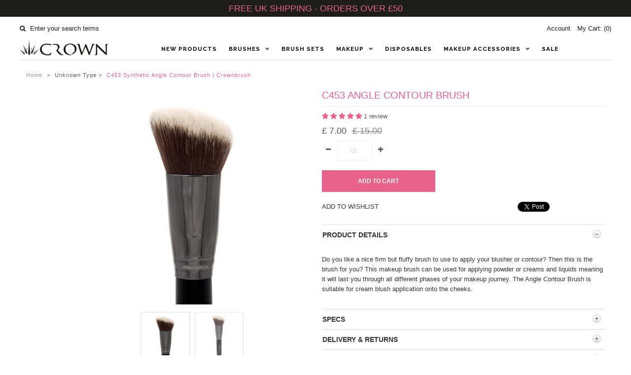

--- FILE ---
content_type: text/css
request_url: https://crownbrush.co.uk/cdn/shop/t/50/assets/custom.css?v=149553257853633513981595587556
body_size: 3002
content:
li.nest{padding-top:10px;padding-bottom:10px}ul.nav li.dropdown ul.submenu{top:28px}ul.nav li ul.submenu li{padding:10px}ul.nav li ul.submenu li a{text-transform:uppercase;font-size:12.75px;font-weight:500!important}ul#cart{float:right}#search{margin-left:0}ul#cart{margin-right:0}#navigation-wrapper{margin-bottom:40px;border-bottom:#d5d5d5 solid .5px}.button,input[type=submit],input[type=reset],input[type=button]{background:#e8638c;font-weight:700}.button:hover,input[type=submit]:hover,input[type=reset]:hover,input[type=button]:hover{background:#d45e82;font-weight:700}.button_image1{margin-top:15px;width:150px;height:50px;border:3px solid black;color:#000;font-family:Helvetica;font-weight:700;background-color:#fff;transition:width .2s ease}.button_image1:hover{color:#d45e82;font-weight:700;border:none;color:#fff;font-family:Helvetica;transition:width .2s ease}input#mce-EMAIL{border:0 solid #eee;border-bottom:1px solid black}#big-footer h4{font-weight:600;color:#000;text-align:left;margin-bottom:10px}#big-footer ul li{display:BLOCK;line-height:1.7;text-align:left}#big-footer .footer-sect{border-left:0}#social-icons a{float:left;margin:16px 0 10px}#cartform table.desktop-12.tablet-6.mobile-3{margin-left:-10px}#cartform td,#cartform thead{border:none;border-bottom:#eee 1px solid}#cartform tr{border:none;height:.5px}#cartform thead{border:none;border-color:#fff}#social-icons a{background:#fff;color:#000}.section-title{border-top:none;border-bottom:none}.section-parent-div{margin-bottom:40px}.homepage-promo:hover img{opacity:1}h3{-ms-transform:rotate(0deg)!important;-webkit-transform:rotate(0deg)!important;-o-transform:rotate(0deg)!important;transform:rotate(0)!important}ul.nav li a,nav.shifter-navigation ul li a,#cart li a,#big-footer a{transition:width 2s ease}ul.nav li a:hover,nav.shifter-navigation ul li a:hover,#cart li a:hover,#big-footer a:hover{color:#d45e82;transition:width .5s ease}#big-footer a{text-transform:uppercase}@media screen and (max-width:500px){ul#mobile-menu{width:371px;margin-left:-28px!important}}ul#mobile-menu li{width:70px}ul#mobile-menu{margin-left:15px}div#logo{padding:0;margin-left:0;transition:all .5s linear}@media screen and (max-width:1520px){ul.nav{width:97.9166666666666667%}}@media screen and (min-width:981px){h2 a{display:block;overflow:hidden;text-align:center}h2 a:after,h2 a:before{background-color:#dcdcdc;content:"";display:inline-block;height:1px;position:relative;vertical-align:middle;width:70%}h2 a:after{left:4em;margin-right:-30%}h2 a:before{right:4em;margin-left:-30%}}h2.section-title.clearfix.desktop-12.tablet-6.mobile-3{margin-left:0;margin-right:0;width:100%;background-image:url(/cdn/shop/files/pastel-mark.png?711723161981672295);background-repeat:no-repeat;background-position:center}input#mce-EMAIL::-webkit-input-placeholder{font-style:italic}input#mce-EMAIL:-moz-placeholder{font-style:italic}input#mce-EMAIL::-moz-placeholder{font-style:italic}input#mce-EMAIL:-ms-input-placeholder{font-style:italic}#mce-EMAIL{margin-right:10px;max-width:205px;float:left;margin-bottom:10px!important}ul.nav li a,nav.shifter-navigation ul li a{font-size:11.5px;font-weight:600;color:#000;line-height:.4}nav.shifter-navigation ul#accordion li{font-size:11.5px;font-weight:600;color:#000}nav.shifter-navigation ul#accordion li:hover{color:#d45e82;transition:width .5s ease}.sub a,.accordion-toggle2{font-weight:500!important;color:#d45e82!important;font-size:12px!important;text-transform:uppercase}@media screen and (max-width:980px) and (min-width:0){#header{display:none}}@media only screen and (max-width:980px){#mobile-header{display:block}#top-bar{margin-bottom:0}.navigation{display:none}.homepage-promo{margin-bottom:20px}.dropdownwrap,.nav,#nav1{display:none}}@media only screen and (max-width:1520px){_::-webkit-full-page-media,_:future,:root #nav1,#logo{width:100%;transition:all .5s linear}}@media only screen and (max-width:1220px){#nav1{width:100%}}@media screen and (max-width:1220px) and (min-width:981px){ul.nav li a{font-size:11px}ul.nav li.dropdown ul.submenu{top:68px}}.homepage-promo.desktop-8.tablet-4.mobile-3.OpacityNew,.homepage-promo.desktop-4.tablet-2.mobile-3.OpacityNew,.desktop-6.tablet-6.mobile-3.section-first-div,.desktop-6.tablet-6.mobile-3.section-second-div,.reveal,.product-index-inner,div[class^=promo-],div[class*=" promo-"],a.desktop-2.tablet-1.mobile-1,.desktop-4.tablet-2.mobile-3.footer-sect,#basket-right,tbody,#product-images,#product-description,.desktop-6.mobile-3.tablet-6,.rte.PageTopMargin,.cart-title,#template,#create-customer{transition:all .5s linear}.homepage-promo .caption{max-height:80%}@media only screen and (max-width:1220px){#logo{width:100%;z-index:10;transition:all .5s linear}}.section-first-div h3,.section-second-div h3{background-color:#8ecdce!important;height:50px!important;color:#fff!important;font-weight:400!important;display:flex!important;justify-content:center!important;align-items:center!important;font-size:20px!important;padding:10px;text-align:center}@media screen and (max-width:980px) and (min-width:0){.section-first-div{margin-bottom:10px!important}}@media screen and (max-width:500px) and (min-width:0){.section-first-div h3,.section-second-div h3{font-size:14px!important}}.h3Image{font-size:200%!important;margin-top:70%!important;height:50px;border:5px solid white!important}.h3Image span{position:absolute;right:0;top:0;text-align:right;margin-top:5%;margin-right:18%!important;font-weight:bolder}.h3Image2{font-size:200%!important;margin-top:70%!important;height:50px;border:5px solid white!important}.h3Image2 span{position:absolute;right:0;top:0;text-align:right;margin-top:5%;margin-right:29%!important;font-weight:bolder}h3.h3Image2{margin-top:42%!important}@media screen and (max-width:3000px) and (min-width:1221px){.h3Image2 span{margin-right:29%!important}}@media screen and (max-width:1220px) and (min-width:981px){.h3Image2 span{margin-right:20%!important}}@media screen and (max-width:980px) and (min-width:741px){.h3Image2 span{margin-right:24%!important;font-size:18px}}@media screen and (max-width:740px) and (min-width:501px){.h3Image2 span{margin-right:36%!important}}@media screen and (max-width:500px) and (min-width:0){.h3Image2 span{margin-right:21%!important}}@media screen and (max-width:3000px) and (min-width:1821px){.h3Image span{margin-right:18%!important}}@media screen and (max-width:1820px) and (min-width:1221px){.h3Image span{margin-right:18%!important}}@media screen and (max-width:1220px) and (min-width:981px){.h3Image span{margin-right:8%!important;margin-top:3%!important}}@media screen and (max-width:980px) and (min-width:741px){.h3Image span{font-size:18px;margin-right:9%!important}}@media screen and (max-width:740px) and (min-width:501px){.h3Image span{margin-right:25%!important;margin-top:6%!important}}@media screen and (max-width:500px) and (min-width:0){.h3Image span{margin-right:7%!important;margin-top:3%!important}}.creditClass{margin-left:-10px;margin-right:-10px}@media screen and (max-width:1040px) and (min-width:0){#big-footer .footer-sect:first-child,#big-footer .footer-sect{padding-bottom:50px}}#big-footer ul{font-size:12px;font-weight:500}#FooterCredit{margin-bottom:10px}.successWidth{width:157px}#close p,#close a{font-size:12px!important}_::-webkit-full-page-media,_:future,:root #nav1{margin-right:-75px!important}@media (max-width:1520px) and (min-width:1221px){#nav1{float:right}}@media (max-width:1220px) and (min-width:0){#nav1{float:none}}.product-info-inner h3{font-weight:500!important;color:#000;font-size:18px}.product-info-inner .price{font-weight:500!important}#trustP{border-top:1px #dcdcdc solid;border-bottom:1px #dcdcdc solid;margin-top:40px;margin-bottom:40px;padding-top:30px}@media screen and (max-width:3000px) and (min-width:1221px){.Image3Last{height:395px}}@media screen and (max-width:1220px) and (min-width:981px){.Image3Last{height:312px}}@media screen and (max-width:980px) and (min-width:741px){.Image3Last{height:228px}}@media screen and (max-width:740px) and (min-width:501px){.Image3Last{max-width:100%;height:auto}}@media screen and (max-width:500px) and (min-width:0){.Image3Last{max-width:100%;height:auto}}div#shopify-section-1501597820536{margin-top:10px}.qtyminus,.qtyplus{width:15px!important;height:40px!important;background-color:#fff!important;color:#868686!important}.SubTotalText{text-transform:uppercase;font-weight:600}#DiscountMessage{color:#e8638c}#cart-notes{display:none}#breadcrumb{text-align:left}#content{margin-top:-20px}.CartBorder{border:0}th{font-weight:500}#basket-right{text-align:right;float:right}#breadcrumb a:hover{color:#d45e82}#basket-right{margin-top:30px;text-align:left}.cart-title p{color:#e8638c;text-transform:uppercase;font-weight:400}#basket-right h4:nth-child(1){text-transform:uppercase;font-weight:600;color:#000}.TitleBackImage{margin-right:0;width:100%;background-image:url(/cdn/shop/files/pastel-mark.png?711723161981672295);background-repeat:no-repeat;background-position:center;text-align:center;text-transform:uppercase;color:#000;font-weight:400;font-size:18PX;width:102.3%;margin-left:-13px}@media screen and (min-width:1221px){.TitleBackImage{display:block;overflow:hidden;text-align:center}.TitleBackImage:after,.TitleBackImage:before{background-color:#dcdcdc;content:"";display:inline-block;height:1px;position:relative;vertical-align:middle;width:68%}.TitleBackImage:after{left:4em;margin-right:-30%}.TitleBackImage:before{right:4em;margin-left:-30%}}.cart-item{padding-bottom:30px}#basket-right h4{color:#000}.CartPadding{padding:0}@media screen and (max-width:740px) and (min-width:0){.cart-title{margin-top:20px}.cart-item{padding-bottom:60px}}.page-title{color:#e8638c!important}#paypal-express-button{display:none}#basket-right img{display:none!important}#product-description h1{padding-bottom:10px;text-transform:uppercase;color:#e8638c;font-weight:500}span.product-price{font-weight:400}.ProductH4{text-transform:uppercase;font-weight:600;color:#000}.flex-control-thumbs img{border:1px gainsboro solid}#productnav{display:none}#ProductTrustP{border-bottom:1px gainsboro solid;width:102.3%}#ProductTopMargin{margin-top:30px}#product-images{margin-bottom:30px}input.quantity::-webkit-input-placeholder{color:#dcdcdc;font-weight:400}input.quantity::-moz-placeholder{color:#dcdcdc;font-weight:400}input.quantity:-ms-input-placeholder{color:#dcdcdc;font-weight:400}input.quantity:-moz-placeholder{color:#dcdcdc;font-weight:400}#WishListMargin{margin-top:30px}a.iWishAdd{font-weight:400!important;text-transform:uppercase!important}.iwishAdded{color:#e8638c!important}i.fa.fa-heart{color:#e8638c}.WishFloatHeart{float:left;padding-right:2%}.WishFloat{float:left}#SMComplete{margin-bottom:10px!important}#soc{float:right}@media screen and (max-width:740px) and (min-width:0){#SMComplete{margin-bottom:-10px!important}}@media screen and (max-width:500px) and (min-width:0){#soc{margin-top:20px;width:288px}#SMComplete{padding-left:25%}}@media screen and (max-width:980px) and (min-width:741px){#soc{margin-top:20px;width:97.9166666666666667%}#SocialShareProduct{margin-left:-10px}}.desc{border-bottom:0px!important;border-top:0px!important;padding-top:0!important}#shopify-product-reviews{margin:0!important}#tabs-app-accordion>div{border-left-color:#fff!important;border-right-color:#fff!important}#tabs-app-accordion>h3 a{border:0 white solid!important;border-top:1px gainsboro solid!important}#tabs-app-accordion.ui-widget{border-bottom:1px gainsboro solid!important}#tabs-app-accordion>div:last-child{border-bottom:solid 0 #dddddd!important}#tabs-app-accordion>h3.ui-state-active a{background:url(/cdn/shop/files/minus.png?3948822301472209510) no-repeat!important;background-position:right!important}#tabs-app-accordion>h3 a{background:url(/cdn/shop/files/plus.png?3948822301472209510) no-repeat!important;background-position:right!important}#WishDiv{margin-left:0%}@media screen and (max-width:740px) and (min-width:501px){#WishDiv{display:flex;justify-content:center;margin-bottom:15px}}@media screen and (max-width:500px) and (min-width:0){#WishDiv{display:flex;justify-content:center}}@media screen and (max-width:740px) and (min-width:501px){#SMComplete{display:flex;justify-content:center}}.ajaxified-cart-feedback{margin-bottom:20px}.product-description-slider>div.ui-accordion-content{padding:20px 0!important}.product-description-slider>h3.ui-accordion-header{padding-left:0!important;font-weight:700!important}.ui-accordion-content.ui-accordion-content.ui-helper-reset.ui-widget-content.ui-corner-bottom.ui-accordion-content-active{border:solid 0 white!important;color:#000!important}.up,.downer{border:0 solid #f0f0f0}.was{color:gray!important;font-weight:300}.sale-item.icn{background-color:#e8638c;width:77px;left:60%;font-weight:400}.dfsdf{color:#fff}.so.icn{background-color:#e8638c;width:77px;left:60%;font-weight:400}a.full-click{color:#e8638c}.PageBackImage{margin-left:0;margin-right:0;width:100%;background-image:url(/cdn/shop/files/pastel-mark-2.png?15995638843367484876);background-repeat:no-repeat;background-position:center;text-align:center;text-transform:uppercase;color:#000;font-weight:400;font-size:18PX}@media screen and (min-width:1221px){.PageBackImage{display:block;overflow:hidden;text-align:center}.PageBackImage:after,.PageBackImage:before{background-color:#dcdcdc;content:"";display:inline-block;height:1px;position:relative;vertical-align:middle;width:70%}.PageBackImage:after{left:4em;margin-right:-35%}.PageBackImage:before{right:4em;margin-left:-35%}}#page{margin-left:0%;margin-right:0%}#page h1,hr{width:102.3%}.PageTopMargin{margin-top:30px!important}.spr-form-contact-email{margin-bottom:15px!important}.spr-form-review-rating .spr-form-label:nth-child(1){margin-right:480px!important}@media screen and (max-width:1220px) and (min-width:981px){.spr-form-review-rating .spr-form-label:nth-child(1){margin-right:368px!important}}@media screen and (max-width:980px) and (min-width:741px){.spr-form-review-rating .spr-form-label:nth-child(1){margin-right:253px!important}}@media screen and (max-width:740px) and (min-width:501px){.spr-form-review-rating .spr-form-label:nth-child(1){margin-right:359px!important}}@media screen and (max-width:500px) and (min-width:0){.spr-form-review-rating .spr-form-label:nth-child(1){margin-right:230px!important}}#product-description label{margin-right:10px!important}input[type=tel],input[type=file]{width:100%;background:transparent;border:1px solid #eee;padding:0 5px;margin:0 0 15px;min-height:38px;line-height:38px;max-width:100%;outline:none;font-size:100%;font-family:Helvetica Neue,Helvetica,Arial,sans-serif;color:#5a5a5a}#wholesaleCountry{width:100%;background:transparent;border:1px solid #eee;padding:0 5px;margin:0 0 25px;min-height:38px;line-height:38px;max-width:100%;outline:none;font-size:100%;font-family:Helvetica Neue,Helvetica,Arial,sans-serif;color:#5a5a5a}#WholesalePage span{color:#000}#customer_sidebar{margin-bottom:40px}#ProductTopMargin h4{width:104.6%!important}#page h1{margin-left:1px}.product-description-slider>h3.ui-accordion-header.ui-state-active>.ui-accordion-header-icon:before{content:close-quote!important;background:url(/cdn/shop/files/minus.png?3948822301472209510) no-repeat!important}.product-description-slider>h3.ui-accordion-header>.ui-accordion-header-icon:before{content:close-quote!important;background:url(/cdn/shop/files/plus.png?6207131095443751808) no-repeat!important}#q_ispbxi__ispbxi_,#q_ispbxi_{border:0 solid #fff}#q_ispbxi__ispbxi_,#q_ispbxi_{box-shadow:0 0 #fff3}@media screen and (max-width:1220px) and (min-width:980px){#q_ispbxi__ispbxi_{width:204px}}@media screen and (max-width:3000px) and (min-width:1221px){#q_ispbxi__ispbxi_{width:259px}}#q_ispbxi_{width:259px}.as_magento_suggest.as_icon{border-bottom:1px solid gainsboro}.as_magento_product_name{font-size:15px!important;font-weight:400!important}.as_magento_price{font-size:13px!important;font-weight:400!important}li.isp_section_header.isp_section_products{display:none}@media screen and (max-width:3000px) and (min-width:980px){#searchMob{display:none}}#searchMob{text-align:center;padding-left:40px}#accordion{margin-top:-10px}#q_ispbxi_{width:180px}@media screen and (max-width:515px) and (min-width:0){#ui-id-2{width:279px!important;left:16%!important}}@media screen and (max-width:980px) and (min-width:516px){#ui-id-2{width:350px!important;left:32%!important}}.product-index:hover .product-modal{color:#fff}#contact-page{margin-top:17px!important}h2.blogtitles a:after,h2 a:before{width:100%!important}h2.blogtitles a:before{right:0!important;margin-left:0%!important}h2.blogtitles a:after{left:0!important;margin-right:0%!important}.stamped-container{border:none!important;padding:2em 0!important}.stamped-summary-actions-newquestion,.stamped-summary-actions-newreview{background:gray!important;color:#fff!important;border:none!important;padding:10px 15px!important}.spr-form-label+.spr-form-input,.stamped-form-label+.stamped-form-input{min-height:auto!important;height:auto!important;line-height:normal!important}.stamped-form-review-rating input{position:absolute}input.stamped-button.stamped-button-primary.button.button-primary.btn.btn-primary{width:200px}#qispbxi_ispbxi_{width:auto!important}#searchMob{padding-left:0!important}.iStock-wrapper{clear:both;border:1px solid #E7E7E7;display:none;padding:20px 20px 10px;margin:10px 0}.iStock-wrapper h2{font-size:20px;margin:0 0 10px}.iStock-notifyTxt{margin-bottom:10px}.iStock-availability{display:none;margin-bottom:10px}.iStock-availability label{color:#6f0000;font-weight:400}.iStock-availability span{color:#6d6d6d}.iStock-fields{max-width:480px}input.iStock-email-id{min-height:32px;line-height:32px;display:inline-block;vertical-align:top;border:1px solid #CCCCCC;background:#fff;padding:5px;margin:0 2% 10px 0;width:62%}input.iStock-notify-btn{text-transform:uppercase;width:auto;display:inline-block;vertical-align:top;padding:15px 20px;margin:0 0 10px;cursor:pointer}.iStock-msg{display:none;color:green;font-size:14px}.iStock-msg.iStock-error{color:#e10101}@media only screen and (max-width: 500px){input.iStock-email-id,input.iStock-notify-btn{width:100%}}
/*# sourceMappingURL=/cdn/shop/t/50/assets/custom.css.map?v=149553257853633513981595587556 */


--- FILE ---
content_type: text/javascript
request_url: https://crownbrush.co.uk/cdn/shop/t/50/assets/custom.js?v=108885105993245288391574854575
body_size: -539
content:
$(function(){$(window).bind("resize",function(){$(this).width()>979&&($("html").removeClass("shifter-open"),$("body").removeClass("shifter-open"),$("#mobile-menu").trigger("click"),$("body").trigger("click"),$("#mobile-menu").trigger("click"),$("body").trigger("click"))})}),jQuery(document).ready(function(){$(".qtyplus").click(function(e){e.preventDefault(),fieldName=$(this).attr("field");var currentVal=parseInt($("input[id="+fieldName+"]").val());isNaN(currentVal)?$("input[id="+fieldName+"]").val(0):$("input[id="+fieldName+"]").val(currentVal+1)}),$(".qtyminus").click(function(e){e.preventDefault(),fieldName=$(this).attr("field");var currentVal=parseInt($("input[id="+fieldName+"]").val());!isNaN(currentVal)&&currentVal>0?$("input[id="+fieldName+"]").val(currentVal-1):$("input[id="+fieldName+"]").val(0)})});
//# sourceMappingURL=/cdn/shop/t/50/assets/custom.js.map?v=108885105993245288391574854575
